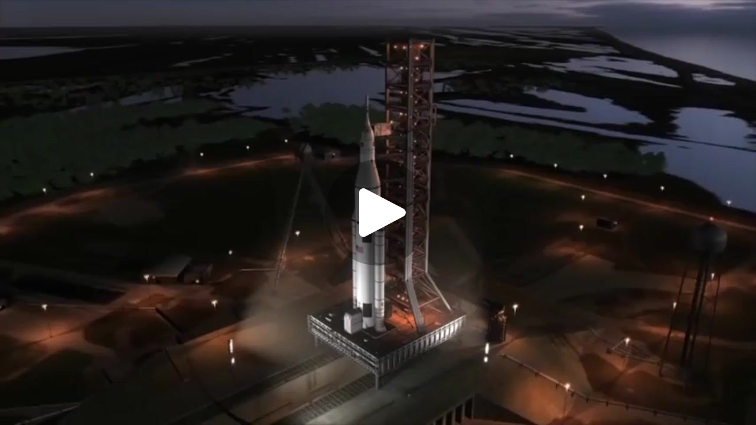

--- FILE ---
content_type: text/html; charset=utf-8
request_url: https://iframe.videodelivery.net/f08dd74f6e8e2a40d67f0a36d1dbe645?preload=true&loop=true
body_size: 377
content:
<!DOCTYPE html>
    <html>
      <head>
        <meta charset="utf-8" />
        <meta
          name="viewport"
          content="width=device-width, initial-scale=1, user-scalable=no"
        />
        <meta name="description" content="Stream" />
        
    <link
      rel="alternate"
      type="application/json+oembed"
      href="https://iframe.videodelivery.net/oembed?url=https%3A%2F%2Fiframe.videodelivery.net%2Ff08dd74f6e8e2a40d67f0a36d1dbe645%3Fpreload%3Dtrue%26loop%3Dtrue"
    />
  
        <title>Stream</title>
        <style>
          html,
          body {
            height: 100%;
          }

          body {
            margin: 0px;
            overflow: hidden;
          }
        </style>
      </head>
      <body>
        <stream
          width="100%" height="100%" src="f08dd74f6e8e2a40d67f0a36d1dbe645" cmcd preload="auto" controls loop customer-domain-prefix="customer-31d4yhn8fmda1t51"
        ></stream>
        <script
          data-cfasync="false"
          defer=""
          type="text/javascript"
          src="https://customer-31d4yhn8fmda1t51.cloudflarestream.com/embed/sdk-iframe-integration.fla9.latest.js?video=f08dd74f6e8e2a40d67f0a36d1dbe645"
        ></script>
      </body>
    </html>